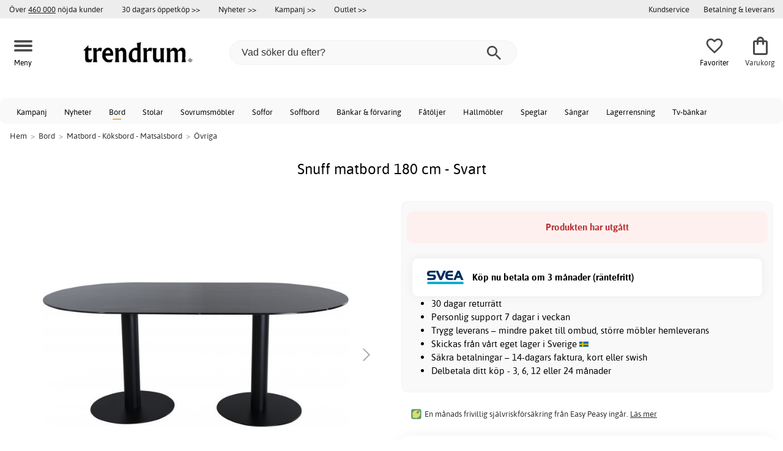

--- FILE ---
content_type: text/html; charset=iso-8859-1
request_url: https://www.trendrum.se/snuff-matbord-180-cm-svart
body_size: 22760
content:
<!DOCTYPE html>
<html xmlns="http://www.w3.org/1999/xhtml"
xmlns:og="http://opengraphprotocol.org/schema/"
xmlns:fb="http://www.facebook.com/2008/fbml" dir="ltr" lang="sv">
<head>



<meta http-equiv="Content-Type" content="text/html; charset=iso-8859-1" />
<title>Snuff matbord 180 cm - Svart - 6790 kr - Övriga matbord - Trendrum.se</title>
<meta name="viewport" content="width=device-width, initial-scale=1"/><meta name="description" content="Köp Snuff matbord 180 cm - Svart - 6790 kr! Matbord av MDF och metall.Specifikationer:Material: MDF/metallFärg: SvartMått:Bredd: 100 cmHöjd: 74 cmLängd: 180 cmTjocklek bordsskiva: 0,8 cm Låga priser & stort sortiment. Endast kvalitetsprodukter - Trendrum.se" />
<meta http-equiv="imagetoolbar" content="no" />
<meta name="author" content="Trendrum.se" />
<meta name="generator" content="" />
<link rel="apple-touch-icon" sizes="57x57" href="/favicon/trendrum.se/apple-touch-icon-57x57.png">
<link rel="apple-touch-icon" sizes="60x60" href="/favicon/trendrum.se/apple-touch-icon-60x60.png">
<link rel="apple-touch-icon" sizes="72x72" href="/favicon/trendrum.se/apple-touch-icon-72x72.png">
<link rel="apple-touch-icon" sizes="76x76" href="/favicon/trendrum.se/apple-touch-icon-76x76.png">
<link rel="apple-touch-icon" sizes="114x114" href="/favicon/trendrum.se/apple-touch-icon-114x114.png">
<link rel="apple-touch-icon" sizes="120x120" href="/favicon/trendrum.se/apple-touch-icon-120x120.png">
<link rel="apple-touch-icon" sizes="144x144" href="/favicon/trendrum.se/apple-touch-icon-144x144.png">
<link rel="apple-touch-icon" sizes="152x152" href="/favicon/trendrum.se/apple-touch-icon-152x152.png">
<link rel="apple-touch-icon" sizes="180x180" href="/favicon/trendrum.se/apple-touch-icon-180x180.png">
<link rel="icon" type="image/png" href="/favicon/trendrum.se/favicon-32x32.png" sizes="32x32">
<link rel="icon" type="image/png" href="/favicon/trendrum.se/android-chrome-192x192.png" sizes="192x192">
<link rel="icon" type="image/png" href="/favicon/trendrum.se/favicon-96x96.png" sizes="96x96">
<link rel="icon" type="image/png" href="/favicon/trendrum.se/favicon-16x16.png" sizes="16x16">
<meta name="msapplication-TileColor" content="#ffffff">
<meta name="msapplication-TileImage" content="/favicon/trendrum.se/mstile-144x144.png">
<meta name="theme-color" content="#E2DED5"><link rel="stylesheet" type="text/css" href="/includes/templates/template_ai/css/fontface.css" /><link rel="preload" href="/includes/templates/template_ai/fonts/Asap/asap-regular-webfont.woff2" as="font" type="font/woff2" crossorigin>
<link rel="preload" href="/includes/templates/template_ai/fonts/Asap/asap-bold-webfont.woff2" as="font" type="font/woff2" crossorigin>
<link rel="preload" href="/includes/templates/template_ai/fonts/Asap/asap-bolditalic-webfont.woff2" as="font" type="font/woff2" crossorigin>
<link rel="preload" href="/includes/templates/template_ai/fonts/Asap/asap-italic-webfont.woff2" as="font" type="font/woff2" crossorigin>
<link rel="stylesheet" type="text/css" href="//www.trendrum.se/min/?g=cb216b3304411149e5e705783f986a2b7997b033.css&amp;1764941907" />


<meta property="og:title" content="Snuff matbord 180 cm - Svart - 6790 kr - Övriga matbord - Trendrum.se"/>
<meta property="og:description" content="Köp Snuff matbord 180 cm - Svart - 6790 kr! Matbord av MDF och metall.Specifikationer:Material: MDF/metallFärg: SvartMått:Bredd: 100 cmHöjd: 74 cmLängd: 180 cmTjocklek bordsskiva: 0,8 cm Låga priser & stort sortiment. Endast kvalitetsprodukter - Trendrum.se"/>
<meta property="og:type" content="product"/>
<meta property="og:image" content="http://www.trendrum.se/images/suppliers/m91/15590-588-1.jpg"/>
<meta property="og:site_name" content="Trendrum.se"/>
<link rel="canonical" href="https://www.trendrum.se/snuff-matbord-180-cm-svart"/>
<meta property="fb:admins" content="1670052657" /><meta property="fb:app_id" content="212866645413970" /><script>
	dl = { 
		site_id: "1",
		currency: "SEK",
		page_type: "product_info",
		page_type_key: "products_id",
		page_type_id: "84524",
		product_recommendations: "",
		tid: "",
		products_name: "",
		products_price_ex : 0,
		products_price_inc : 0,
		base_products_price_inc : 0,
		products_image : "https://cdn2.trendrum.se/",
		products_url : "https://www.trendrum.se/snuff-matbord-180-cm-svart",
		products_model : "",
		products_category_1: "Bord",
		products_category_2: "Matbord - Köksbord - Matsalsbord",
		products_category_3: "Övriga",
		products_categories : ["Bord","Matbord - Köksbord - Matsalsbord","Övriga"] 
	}
</script><!--ANALYTICS_HTML--><script>uhistory = {};</script><script>dl.trck = true;</script><!-- Global site tag (gtag.js) - Google Ads: 1014065730 -->
        <script async src="https://www.googletagmanager.com/gtag/js?id=AW-1014065730"></script>
        <script>
            window.dataLayer = window.dataLayer || [];
            function gtag(){dataLayer.push(arguments);}
            gtag('js', new Date());
            
                        gtag("consent", "default", {
    "ad_storage": "denied",
    "analytics_storage": "denied",
    "ad_user_data": "denied",
    "ad_personalization": "denied"
});
                        
            
                gtag('config', 'AW-1014065730',{
                allow_enhanced_conversions: 'true',
                cookie_domain: '.www.trendrum.se'});
                
            
                    gtag('config', 'UA-39988497-1',{
                anonymize_ip: 'true',
                site_speed_sample_rate: 100,
                cookie_domain: '.www.trendrum.se',
                cookie_prefix: 'UA'});
                    
            
            gtag('config', 'G-23WNZT0QW6',{
                link_attribution: 'true',
                anonymize_ip: 'true',
                site_speed_sample_rate: 100,
                cookie_domain: '.www.trendrum.se',
                cookie_prefix: 'GA4'});
            
            
        gtag('event', 'page_view',
            {'send_to': 'AW-1014065730', 'ecomm_prodid': '84524','ecomm_pagetype':'product','ecomm_rec_prodid': dl.product_recommendations,'ecomm_pvalue': 6790,'ecomm_totalvalue': 6790,'count_visited_products': '','count_visited_prod_or_cat': '0','allow_rm': 'pending'}
        );
        
                        gtag('event', 'view_item', {
                send_to: "UA-39988497-1",
                currency: dl.currency,
                value: dl.products_price_ex,
                items: [ {
                id: "84524",
                name: dl.products_name,
                price: dl.products_price_ex,
                currency: dl.currency,
                quantity: 1,
                category: "Bord/Matbord - Köksbord - Matsalsbord"}
                ]});
            
            var gtag_active = true;
                gtag('event', 'view_item', {
                send_to: "G-23WNZT0QW6",
                currency: dl.currency,
                value: dl.products_price_ex,
                items: [ {
                index: 0,
                item_id: "84524",
                item_name: dl.products_name,
                price: dl.products_price_ex,
                currency: dl.currency,
                quantity: 1,
                item_category: "Matbord - Köksbord - Matsalsbord",
                item_category2: "Bord"}
                ]});
            
        </script>
    </head>


<body class="winter" id="productinfoBody">
<!--GTM_BODY--><div id="pad_top"><div class="customer_info_row"><div class="center_menu"><div class="top_bar_arg_holder"><div class="arg secondary desktop">Över <span style="text-decoration:underline;">460 000</span> nöjda kunder</div></div><div class="top_bar_links_holder"><div class="arg top_bar_link new divhref" href="/kopvillkor#return_policy">30 dagars öppetköp >></div><div class="arg top_bar_link new divhref" href="/?aggregation=all&filter=-new&sort_order=1">Nyheter >></div><div class="arg top_bar_link sale divhref" href="/?aggregation=all&filter=-special">Kampanj >></div><div class="arg top_bar_link outlet divhref" href="/?aggregation=all&filter=-outlet">Outlet >></div></div><div class="top_bar_drop_holder"><div id="dropMenuWrapper">
       <div id="dropMenu">
          <ul class="level1"><li><a href="/contact_us"><div class="mobile_contact_text">Kundservice</div><div class="mobile_contact_button"></div></a></li><li><a href="/betalning-leverans"><div>Betalning & leverans</div></a></li>     
          </ul>
  </div>
   
</div></div></div></div><div id="float_menu"><div class="center_menu"><div class="logo_top_row"><div class="top_button_holder top_menu_button_holder"><div class="top_menu_button top_button"><span class="top_icon_holder svg_menu_button"><svg viewBox="0 0 199.39 124.52" fill="#494949" width="30" height="30" ><g><g><path d="M12.51,74.76c1.55,0,3.09,0,4.64,0c4.24,0,8.48,0,12.72,0c6.24,0,12.48,0,18.72,0c7.65,0,15.3,0,22.96,0 c8.34,0,16.68,0,25.03,0c8.42,0,16.84,0,25.26,0c7.89,0,15.78,0,23.67,0c6.64,0,13.27,0,19.91,0c4.8,0,9.59,0,14.39,0 c2.26,0,4.52,0.02,6.78,0c0.1,0,0.2,0,0.29,0c3.21,0,6.57-1.39,8.84-3.66c2.17-2.17,3.8-5.73,3.66-8.84 c-0.14-3.23-1.21-6.59-3.66-8.84c-2.45-2.25-5.45-3.66-8.84-3.66c-1.55,0-3.09,0-4.64,0c-4.24,0-8.48,0-12.72,0 c-6.24,0-12.48,0-18.72,0c-7.65,0-15.3,0-22.96,0c-8.34,0-16.68,0-25.03,0c-8.42,0-16.84,0-25.26,0c-7.89,0-15.78,0-23.67,0 c-6.64,0-13.27,0-19.91,0c-4.8,0-9.59,0-14.39,0c-2.26,0-4.52-0.02-6.78,0c-0.1,0-0.2,0-0.29,0c-3.21,0-6.57,1.39-8.84,3.66 c-2.17,2.17-3.8,5.73-3.66,8.84c0.14,3.23,1.21,6.59,3.66,8.84C6.12,73.35,9.12,74.76,12.51,74.76L12.51,74.76z"></path></g></g><g><g><path d="M12.51,124.51c1.55,0,3.09,0,4.64,0c4.24,0,8.48,0,12.72,0c6.24,0,12.48,0,18.72,0c7.65,0,15.3,0,22.96,0 c8.34,0,16.68,0,25.03,0c8.42,0,16.84,0,25.26,0c7.89,0,15.78,0,23.67,0c6.64,0,13.27,0,19.91,0c4.8,0,9.59,0,14.39,0 c2.26,0,4.52,0.02,6.78,0c0.1,0,0.2,0,0.29,0c3.21,0,6.57-1.39,8.84-3.66c2.17-2.17,3.8-5.73,3.66-8.84 c-0.14-3.23-1.21-6.59-3.66-8.84c-2.45-2.25-5.45-3.66-8.84-3.66c-1.55,0-3.09,0-4.64,0c-4.24,0-8.48,0-12.72,0 c-6.24,0-12.48,0-18.72,0c-7.65,0-15.3,0-22.96,0c-8.34,0-16.68,0-25.03,0c-8.42,0-16.84,0-25.26,0c-7.89,0-15.78,0-23.67,0 c-6.64,0-13.27,0-19.91,0c-4.8,0-9.59,0-14.39,0c-2.26,0-4.52-0.02-6.78,0c-0.1,0-0.2,0-0.29,0c-3.21,0-6.57,1.39-8.84,3.66 c-2.17,2.17-3.8,5.73-3.66,8.84c0.14,3.23,1.21,6.59,3.66,8.84C6.12,123.1,9.12,124.51,12.51,124.51L12.51,124.51z"></path></g></g><g><g><path d="M12.51,25.01c1.55,0,3.09,0,4.64,0c4.24,0,8.48,0,12.72,0c6.24,0,12.48,0,18.72,0c7.65,0,15.3,0,22.96,0 c8.34,0,16.68,0,25.03,0c8.42,0,16.84,0,25.26,0c7.89,0,15.78,0,23.67,0c6.64,0,13.27,0,19.91,0c4.8,0,9.59,0,14.39,0 c2.26,0,4.52,0.02,6.78,0c0.1,0,0.2,0,0.29,0c3.21,0,6.57-1.39,8.84-3.66c2.17-2.17,3.8-5.73,3.66-8.84 c-0.14-3.23-1.21-6.59-3.66-8.84c-2.45-2.25-5.45-3.66-8.84-3.66c-1.55,0-3.09,0-4.64,0c-4.24,0-8.48,0-12.72,0 c-6.24,0-12.48,0-18.72,0c-7.65,0-15.3,0-22.96,0c-8.34,0-16.68,0-25.03,0c-8.42,0-16.84,0-25.26,0c-7.89,0-15.78,0-23.67,0 c-6.64,0-13.27,0-19.91,0c-4.8,0-9.59,0-14.39,0c-2.26,0-4.52-0.02-6.78,0c-0.1,0-0.2,0-0.29,0c-3.21,0-6.57,1.39-8.84,3.66 C1.5,5.84-0.13,9.4,0.01,12.51c0.14,3.23,1.21,6.59,3.66,8.84C6.12,23.59,9.12,25.01,12.51,25.01L12.51,25.01z"></path></g></g></svg></span><span class="text">Meny</span></div></div><div class="top_button_holder top_search_button_holder"><span class="top_button"><span class="top_icon_holder svg_search_button"><svg viewBox="0 0 32 32" version="1.1" fill="#494949" width="30" height="30" ><g stroke-width="1" stroke="none" fill-rule="evenodd" fill="#494949" ><g fill-rule="nonzero"><g><g><path d="M22.7927273,20.1149091 L21.3338182,20.1149091 L20.7869091,19.6567273 C22.5178182,17.5549091 23.6130909,14.9032727 23.6130909,11.8850909 C23.6130909,5.30327273 18.3243636,0 11.7614545,0 C5.28872727,0 0,5.30327273 0,11.8850909 C0,18.4683636 5.28727273,23.7716364 11.8516364,23.7716364 C14.7694545,23.7716364 17.504,22.6734545 19.6014545,20.9367273 L20.1483636,21.3949091 L20.1483636,22.8567273 L29.2654545,32 L32,29.2567273 L22.7927273,20.1149091 Z M11.8516364,20.1149091 C7.29309091,20.1149091 3.648,16.4567273 3.648,11.8850909 C3.648,7.31490909 7.29309091,3.65672727 11.8516364,3.65672727 C16.4101818,3.65672727 20.0581818,7.31636364 20.0581818,11.8850909 C20.0581818,16.4567273 16.4116364,20.1149091 11.8545455,20.1149091 L11.8516364,20.1149091 Z"></path></g></g></g></g></svg></span><span class="text">Sök</span></span></div><div class="top_button_holder top_filter_button_holder"><span class="top_button"><span class="top_filter_icon svg_filter_button">
										<svg viewBox="0 0 48 48" xmlns="http://www.w3.org/2000/svg" fill="#494949" width="30" height="30" ><g stroke-width="0"></g><g stroke-linecap="round" stroke-linejoin="round"></g><g> <title>filter-horizontal</title> <g id="Layer_2" data-name="Layer 2"> <g id="invisible_box" data-name="invisible box"> <rect width="48" height="48" fill="none"></rect> </g> <g id="icons_Q2" data-name="icons Q2"> <path d="M41.8,8H21.7A6.2,6.2,0,0,0,16,4a6,6,0,0,0-5.6,4H6.2A2.1,2.1,0,0,0,4,10a2.1,2.1,0,0,0,2.2,2h4.2A6,6,0,0,0,16,16a6.2,6.2,0,0,0,5.7-4H41.8A2.1,2.1,0,0,0,44,10,2.1,2.1,0,0,0,41.8,8ZM16,12a2,2,0,1,1,2-2A2,2,0,0,1,16,12Z"></path> <path d="M41.8,22H37.7A6.2,6.2,0,0,0,32,18a6,6,0,0,0-5.6,4H6.2a2,2,0,1,0,0,4H26.4A6,6,0,0,0,32,30a6.2,6.2,0,0,0,5.7-4h4.1a2,2,0,1,0,0-4ZM32,26a2,2,0,1,1,2-2A2,2,0,0,1,32,26Z"></path> <path d="M41.8,36H24.7A6.2,6.2,0,0,0,19,32a6,6,0,0,0-5.6,4H6.2a2,2,0,1,0,0,4h7.2A6,6,0,0,0,19,44a6.2,6.2,0,0,0,5.7-4H41.8a2,2,0,1,0,0-4ZM19,40a2,2,0,1,1,2-2A2,2,0,0,1,19,40Z"></path> </g> </g> </g></svg>

										</span><span class="text">Filter</span></span></div><a href="/" class="mobile_logo_container"><div class="mobile_logo"><img src="/images/logo/logo_trendrum_250w.png" alt="Trendrum.se"></div></a><a href="/" class="desktop_logo_container"><div class="desktop_logo"><img src="/images/logo/logo_trendrum_250w.png" alt="Trendrum.se"></div></a><div class="search_holder"><div class="search_container"><div id="SearchBar" class="search_bar"><form name="quick_find_header" action="https://www.trendrum.se/index.php?main_page=advanced_search_result" method="get" id="ajaxSearchForm"><input type="hidden" name="main_page" value="advanced_search_result" /><span id="product_records" number="10"></span><input type="text" name="keyword" class="searchboxinput" target=".suggestions" autocomplete="off" size="6" placeholder="Vad söker du efter?" aria-label="Vad söker du efter?" /><div class="search_button_holder"><button class="search_button" type="submit"><span class="search_button_icon"><svg viewBox="0 0 32 32" version="1.1"  fill="#494949" width="23" height="23" ><g stroke-width="1" stroke="none" fill-rule="evenodd" fill="#494949" ><g fill-rule="nonzero"><g><g><path d="M22.7927273,20.1149091 L21.3338182,20.1149091 L20.7869091,19.6567273 C22.5178182,17.5549091 23.6130909,14.9032727 23.6130909,11.8850909 C23.6130909,5.30327273 18.3243636,0 11.7614545,0 C5.28872727,0 0,5.30327273 0,11.8850909 C0,18.4683636 5.28727273,23.7716364 11.8516364,23.7716364 C14.7694545,23.7716364 17.504,22.6734545 19.6014545,20.9367273 L20.1483636,21.3949091 L20.1483636,22.8567273 L29.2654545,32 L32,29.2567273 L22.7927273,20.1149091 Z M11.8516364,20.1149091 C7.29309091,20.1149091 3.648,16.4567273 3.648,11.8850909 C3.648,7.31490909 7.29309091,3.65672727 11.8516364,3.65672727 C16.4101818,3.65672727 20.0581818,7.31636364 20.0581818,11.8850909 C20.0581818,16.4567273 16.4116364,20.1149091 11.8545455,20.1149091 L11.8516364,20.1149091 Z"></path></g></g></g></g></svg></span></button><button class="close_search_button ajaxSearchClose" type="submit"><span class="svg_close_search_button_icon">
								    	<svg viewBox="0 0 20 20" version="1.1"><g stroke-width="1" stroke="none" fill-rule="evenodd" fill="none"><g fill-rule="nonzero" fill="#333"><polygon points="20 2 18 0 10 8 2 0 0 2 8 10 0 18 2 20 10 12 18 20 20 18 12 10"></polygon></g></g></svg>
								    </span></button></div></form></div><div class="suggestions"></div></div></div><div class="top_button_holder top_fav_button_holder divhref" href="/list" >
											<div class=" top_button top_button" ><span class="top_icon_holder svg_fav_button"><svg xmlns="http://www.w3.org/2000/svg" fill="#494949" focusable="false" aria-hidden="true" width="32" height="32" viewBox="0 0 24 24"><path d="M16.5 3c-1.74 0-3.41.81-4.5 2.09C10.91 3.81 9.24 3 7.5 3 4.42 3 2 5.42 2 8.5c0 3.78 3.4 6.86 8.55 11.54L12 21.35l1.45-1.32C18.6 15.36 22 12.28 22 8.5 22 5.42 19.58 3 16.5 3m-4.4 15.55-.1.1-.1-.1C7.14 14.24 4 11.39 4 8.5 4 6.5 5.5 5 7.5 5c1.54 0 3.04.99 3.57 2.36h1.87C13.46 5.99 14.96 5 16.5 5c2 0 3.5 1.5 3.5 3.5 0 2.89-3.14 5.74-7.9 10.05"/></svg><span class="fav_count_badge"></span></span><span class="text">Favoriter</span></div>

											</div><div class="top_button_holder divhref" id="top_cart_container"   href="/index.php?main_page=checkout">
													<a class="shopping_bag top_button to_checkout"  href="/index.php?main_page=checkout">
														<span class="top_icon_holder go_to_checkout svg_cart_icon"><svg xmlns="http://www.w3.org/2000/svg" fill="#494949" focusable="false" aria-hidden="true" width="36" height="36" viewBox="0 0 24 24"><path d="M18 6h-2c0-2.21-1.79-4-4-4S8 3.79 8 6H6c-1.1 0-2 .9-2 2v12c0 1.1.9 2 2 2h12c1.1 0 2-.9 2-2V8c0-1.1-.9-2-2-2m-6-2c1.1 0 2 .9 2 2h-4c0-1.1.9-2 2-2m6 16H6V8h2v2c0 .55.45 1 1 1s1-.45 1-1V8h4v2c0 .55.45 1 1 1s1-.45 1-1V8h2z"/></svg><span class="cart_count_on_button"></span></span><span class="text">Varukorg</span>
													</a>
												</div></div></div></div>
		</div><div class="search_holder_row"><input class="search_holder_row_input" size="6" placeholder="Vad söker du efter?" aria-label="Vad söker du efter?"/><div class="search_button_holder"><button class="search_button" type="submit"><span class="search_button_icon"><svg viewBox="0 0 32 32" version="1.1"  fill="#494949" width="23" height="23" ><g stroke-width="1" stroke="none" fill-rule="evenodd" fill="#494949" ><g fill-rule="nonzero"><g><g><path d="M22.7927273,20.1149091 L21.3338182,20.1149091 L20.7869091,19.6567273 C22.5178182,17.5549091 23.6130909,14.9032727 23.6130909,11.8850909 C23.6130909,5.30327273 18.3243636,0 11.7614545,0 C5.28872727,0 0,5.30327273 0,11.8850909 C0,18.4683636 5.28727273,23.7716364 11.8516364,23.7716364 C14.7694545,23.7716364 17.504,22.6734545 19.6014545,20.9367273 L20.1483636,21.3949091 L20.1483636,22.8567273 L29.2654545,32 L32,29.2567273 L22.7927273,20.1149091 Z M11.8516364,20.1149091 C7.29309091,20.1149091 3.648,16.4567273 3.648,11.8850909 C3.648,7.31490909 7.29309091,3.65672727 11.8516364,3.65672727 C16.4101818,3.65672727 20.0581818,7.31636364 20.0581818,11.8850909 C20.0581818,16.4567273 16.4116364,20.1149091 11.8545455,20.1149091 L11.8516364,20.1149091 Z"></path></g></g></g></g></svg></span></button><button class="close_search_button ajaxSearchClose" type="submit"><span class="svg_close_search_button_icon">
								    	<svg viewBox="0 0 20 20" version="1.1"><g stroke-width="1" stroke="none" fill-rule="evenodd" fill="none"><g fill-rule="nonzero" fill="#333"><polygon points="20 2 18 0 10 8 2 0 0 2 8 10 0 18 2 20 10 12 18 20 20 18 12 10"></polygon></g></g></svg>
								    </span></button></div></div>
<!--bof-header logo and navigation display-->
 
<div id="leftshaddow"><div id="mainWrapper" site_id="1" category_id="2130" products_id="84524" >
				<div class="top_menu"> 
					<div class="navbar"><div class="cat_menu"><ul class="nav"><li class="">
									<div class="pop_up_cat_wrapper">
										<a href="/?aggregation=all&filter=-special" a_cat="specials" p_cat="0" class="menulink top">Kampanj</a>
										</div>
										</li><li class="">
									<div class="pop_up_cat_wrapper">
										<a href="/?aggregation=all&filter=-new&sort_order=1" a_cat="news" p_cat="0" class="menulink top">Nyheter</a>
										</div>
										</li><li class="">
							<div class="pop_up_cat_wrapper">
								<a href="/bord" a_cat="1857" p_cat="0" class="menulink top">Bord</a>
								</div>
								</li><li class="">
							<div class="pop_up_cat_wrapper">
								<a href="/stolar" a_cat="1858" p_cat="0" class="menulink top">Stolar</a>
								</div>
								</li><li class="">
							<div class="pop_up_cat_wrapper">
								<a href="/sovrumsmobler" a_cat="1873" p_cat="0" class="menulink top">Sovrumsmöbler</a>
								</div>
								</li><li class="">
							<div class="pop_up_cat_wrapper">
								<a href="/soffor" a_cat="1846" p_cat="0" class="menulink top">Soffor</a>
								</div>
								</li><li class="">
							<div class="pop_up_cat_wrapper">
								<a href="/soffbord" a_cat="1847" p_cat="1857" class="menulink top">Soffbord</a>
								</div>
								</li><li class="">
							<div class="pop_up_cat_wrapper">
								<a href="/bankar-och-forvaring" a_cat="1887" p_cat="0" class="menulink top">Bänkar & förvaring</a>
								</div>
								</li><li class="">
							<div class="pop_up_cat_wrapper">
								<a href="/fatoljer" a_cat="1845" p_cat="0" class="menulink top">Fåtöljer</a>
								</div>
								</li><li class="">
							<div class="pop_up_cat_wrapper">
								<a href="/hallmobler" a_cat="1883" p_cat="0" class="menulink top">Hallmöbler</a>
								</div>
								</li><li class="">
							<div class="pop_up_cat_wrapper">
								<a href="/speglar" a_cat="1884" p_cat="1883" class="menulink top">Speglar</a>
								</div>
								</li><li class="">
							<div class="pop_up_cat_wrapper">
								<a href="/s%C3%A4ngar" a_cat="1885" p_cat="1873" class="menulink top">Sängar</a>
								</div>
								</li><li class="">
							<div class="pop_up_cat_wrapper">
								<a href="/lagerrensning" a_cat="2333" p_cat="0" class="menulink top">Lagerrensning</a>
								</div>
								</li><li class="">
							<div class="pop_up_cat_wrapper">
								<a href="/tv-b%C3%A4nkar" a_cat="1889" p_cat="1887" class="menulink top">Tv-bänkar</a>
								</div>
								</li><li class="">
							<div class="pop_up_cat_wrapper">
								<a href="/howardsoffor" a_cat="1859" p_cat="1846" class="menulink top">Howardsoffor</a>
								</div>
								</li><li class="">
							<div class="pop_up_cat_wrapper">
								<a href="/utemobler" a_cat="1920" p_cat="0" class="menulink top">Utemöbler</a>
								</div>
								</li><li class="">
							<div class="pop_up_cat_wrapper">
								<a href="/matgrupper" a_cat="1950" p_cat="0" class="menulink top">Matgrupper</a>
								</div>
								</li><li class="">
							<div class="pop_up_cat_wrapper">
								<a href="/teakmobler" a_cat="2326" p_cat="1920" class="menulink top">Teakmöbler</a>
								</div>
								</li></ul><a href="#" class="mobile_menu_button"></a></div></div>				 </div> 
				 											<div class="crumbholder"><div id="navBreadCrumb"><span class="home count4" type="home">  <a href="/">Hem</a><span class="bcsep">&gt;</span></span><span class="index count4" type="index"><span><a href="/bord"><span>Bord</span></a></span><span class="bcsep">&gt;</span></span><span class="index count4" type="index"><span><a href="/matbord"><span>Matbord - Köksbord - Matsalsbord</span></a></span><span class="bcsep">&gt;</span></span><span class="index count4" type="index"><span><a href="/ovriga-matbord"><span>Övriga</span></a></span></span></div></div>
					
  <div width="999" border="0" cellspacing="0" cellpadding="0" id="contentMainWrapper" summary="content">
<div class="top_level_menu" style="display:none;"><div id="left_menu_categories" style="display:"><ul class="jqNavigation"><li class=" normal  nonexp top">
																					<a href="/?aggregation=all&filter=-special" a_cat="specials" class="menulink"><span class="name">Kampanj</span></a></li><li class=" normal  nonexp top">
																					<a href="/?aggregation=all&filter=-new&sort_order=1" a_cat="news" class="menulink"><span class="name">Nyheter</span></a></li><li class=" normal  exp top">
																					<a href="/bord" a_cat="1857" class="menulink"><span class="name">Bord</span></a><span id="cat_1857" class="toggle expandable"></span></li><li class=" normal  exp top">
																					<a href="/stolar" a_cat="1858" class="menulink"><span class="name">Stolar</span></a><span id="cat_1858" class="toggle expandable"></span></li><li class=" normal  nonexp top">
																					<a href="/i-lager-for-snabb-leverans" a_cat="2376" class="menulink"><span class="name">I lager för snabb leverans</span></a></li><li class=" normal  exp top">
																					<a href="/sovrumsmobler" a_cat="1873" class="menulink"><span class="name">Sovrumsmöbler</span></a><span id="cat_1873" class="toggle expandable"></span></li><li class=" normal  exp top">
																					<a href="/soffor" a_cat="1846" class="menulink"><span class="name">Soffor</span></a><span id="cat_1846" class="toggle expandable"></span></li><li class=" normal  exp top">
																					<a href="/bankar-och-forvaring" a_cat="1887" class="menulink"><span class="name">Hyllor & Förvaring</span></a><span id="cat_1887" class="toggle expandable"></span></li><li class=" normal  exp top">
																					<a href="/inredning-dekor" a_cat="1947" class="menulink"><span class="name">Inredning & dekoration</span></a><span id="cat_1947" class="toggle expandable"></span></li><li class=" normal  exp top">
																					<a href="/fatoljer" a_cat="1845" class="menulink"><span class="name">Fåtöljer</span></a><span id="cat_1845" class="toggle expandable"></span></li><li class=" normal  exp top">
																					<a href="/hallmobler" a_cat="1883" class="menulink"><span class="name">Hallmöbler</span></a><span id="cat_1883" class="toggle expandable"></span></li><li class=" normal  exp top">
																					<a href="/mattor" a_cat="1955" class="menulink"><span class="name">Mattor</span></a><span id="cat_1955" class="toggle expandable"></span></li><li class=" normal  exp top">
																					<a href="/hotell-restaurangmobler" a_cat="2153" class="menulink"><span class="name">Hotell & restaurangmöbler</span></a><span id="cat_2153" class="toggle expandable"></span></li><li class=" normal  nonexp top">
																					<a href="/lagerrensning" a_cat="2333" class="menulink"><span class="name">Lagerrensning</span></a></li><li class=" normal  exp top">
																					<a href="/utemobler" a_cat="1920" class="menulink"><span class="name">Utemöbler</span></a><span id="cat_1920" class="toggle expandable"></span></li><li class=" normal  exp top">
																					<a href="/lampor-belysning" a_cat="1949" class="menulink"><span class="name">Lampor & belysning</span></a><span id="cat_1949" class="toggle expandable"></span></li><li class=" normal  exp top">
																					<a href="/kontorsmobler" a_cat="1977" class="menulink"><span class="name">Kontorsmöbler</span></a><span id="cat_1977" class="toggle expandable"></span></li><li class=" normal  exp top">
																					<a href="/barnmobler" a_cat="1980" class="menulink"><span class="name">Barnmöbler</span></a><span id="cat_1980" class="toggle expandable"></span></li><li class=" normal  exp top">
																					<a href="/kok" a_cat="2354" class="menulink"><span class="name">Kök</span></a><span id="cat_2354" class="toggle expandable"></span></li><li class=" normal  nonexp top">
																					<a href="/matgrupper" a_cat="1950" class="menulink"><span class="name">Matgrupper</span></a></li><li class=" normal  exp top">
																					<a href="/textilier-c-2331" a_cat="2331" class="menulink"><span class="name">Textilier</span></a><span id="cat_2331" class="toggle expandable"></span></li><hr class="separator s"><li class=" tag  exp top">
																					<a href="/rum" a_cat="2247" class="menulink"><span class="name">Handla efter rum</span></a><span id="cat_2247" class="toggle expandable"></span></li><hr class="separator"/>  <li><div id="outlet_category_css" class="menulink divhref" href="/?aggregation=all&filter=-outlet">Outlet</div></li>
  <li><div id="all_category_css" class="menulink divhref" href="/?aggregation=all">Alla produkter</div></li>
  <li><a id="brands_css" class="menulink divhref" href="/brands">Varumärken</a></li>
</ul></div>
</div><div class="categories_menu" ><div id="left_menu_categories" style="display:"><ul class="jqNavigation"><li class="on normal  exp top">
																					<a href="/bord" a_cat="1857" class="menulink on"><span class="name">Bord</span></a><span id="cat_1857" class="toggle expandable active"></span>
<ul id="cat_holder_1857">
<li class="on normal  exp">
																					<a href="/matbord" a_cat="1886" class="menulink on"><span class="name">Matbord</span></a><span id="cat_1886" class="toggle expandable active"></span>
<ul id="cat_holder_1886">
<li class=" normal  nonexp">
																					<a href="/runda-ovala-matbord" a_cat="1993" class="menulink"><span class="name">Runda & ovala matbord</span></a></li><li class=" normal  nonexp">
																					<a href="/bord-med-fallklaff" a_cat="1995" class="menulink"><span class="name">Klaffbord</span></a></li><li class=" normal  nonexp">
																					<a href="/x-ben-matbord" a_cat="2015" class="menulink"><span class="name">Kryssbensbord</span></a></li><li class=" normal  nonexp">
																					<a href="/marmormatbord" a_cat="2255" class="menulink"><span class="name">Marmormatbord</span></a></li><li class=" normal  nonexp">
																					<a href="/bord-med-glasskiva" a_cat="1996" class="menulink"><span class="name">Med glasskiva</span></a></li><li class=" normal  nonexp">
																					<a href="/180-cm-matbord" a_cat="1991" class="menulink"><span class="name">180 cm långa</span></a></li><li class="on normal  nonexp">
																					<a href="/ovriga-matbord" a_cat="2130" class="menulink on currentcat"><span class="name">Övriga</span></a></li>        </ul>
</li><li class=" normal  exp">
																					<a href="/soffbord" a_cat="1847" class="menulink"><span class="name">Soffbord</span></a><span id="cat_1847" class="toggle expandable"></span></li><li class=" normal  nonexp">
																					<a href="/sangbord" a_cat="1902" class="menulink"><span class="name">Sängbord</span></a></li><li class=" normal  nonexp">
																					<a href="/underreden-till-bord" a_cat="2344" class="menulink"><span class="name">Underreden till bord</span></a></li><li class=" normal  nonexp">
																					<a href="/serveringsvagnar-bord" a_cat="1900" class="menulink"><span class="name">Serveringsvagnar</span></a></li><li class=" normal  nonexp">
																					<a href="/satsbord" a_cat="1945" class="menulink"><span class="name">Satsbord</span></a></li><li class=" normal  exp">
																					<a href="/marmorbord" a_cat="2055" class="menulink"><span class="name">Marmorbord</span></a><span id="cat_2055" class="toggle expandable"></span></li><li class=" normal  nonexp">
																					<a href="/konsolbord" a_cat="1909" class="menulink"><span class="name">Konsolbord</span></a></li><li class=" normal  nonexp">
																					<a href="/lampbord" a_cat="1953" class="menulink"><span class="name">Sidobord & lampbord</span></a></li><li class=" normal  nonexp">
																					<a href="/avlastningsbord" a_cat="1893" class="menulink"><span class="name">Avlastningsbord</span></a></li><li class=" normal  exp">
																					<a href="/skrivbord" a_cat="1946" class="menulink"><span class="name">Skrivbord</span></a><span id="cat_1946" class="toggle expandable"></span></li><li class=" normal  nonexp">
																					<a href="/toppskivor-till-bord" a_cat="2332" class="menulink"><span class="name">Toppskivor till bord</span></a></li><li class=" normal  nonexp">
																					<a href="/tillbehor-till-matbord" a_cat="1915" class="menulink"><span class="name">Förlängningsskivor & klaffar</span></a></li><li class=" normal  nonexp">
																					<a href="/barbord-cafebord" a_cat="1899" class="menulink"><span class="name">Barbord</span></a></li><li class=" normal  nonexp">
																					<a href="/brickbord" a_cat="2063" class="menulink"><span class="name">Brickbord</span></a></li><li class=" normal  nonexp">
																					<a href="/sminkbord" a_cat="2035" class="menulink"><span class="name">Sminkbord</span></a></li><li class=" normal  exp">
																					<a href="/utebord" a_cat="1930" class="menulink"><span class="name">Utebord</span></a><span id="cat_1930" class="toggle expandable"></span></li>    </ul>
</li></ul></div>
</div><div id="navColumnMain" style="width:100%">










<div class="centerColumn" id="productGeneral">









<div class="informationback">

<div class="informationbox">




    <div class="prod_holder_half" style="float:right;">
        <div class="infodisplay_headerbox">

		<h1>Snuff matbord 180 cm - Svart</h1>
			<div class="infodisplaybox_modelnr"><div class="itemmodel">Art: <span>84524</span> | PG: M91</div></div>		

        </div>
        
        
		 
		    <!-- bof: dgReviews-->

<!-- eof: also_purchased -->
            <!--eof Product date added/available -->			







        

    </div>

    
  <div class="prod_holder_half infodisplay_left">

        
		
		<!--bof Main Product Image -->
		
		<div class="infodisplay_mainimage centeredContent">
			<div class="p_wrap" id="productMainImage">
				<center><div class="p_images_holder additional_images"><div class="pimg_nav">
													<button class="pimg prev"></button>
													<div class="product_slideshow_holder">
												
														<div id="prod_slideshow" class="slides"><div class="prod_slide" id="slide-1">
									<span class="main_imgholder modal_image" group="imagegroup" title="Snuff matbord 180 cm - Svart" href="images/suppliers/m91/15590-588-1.jpg">
										
									<img src="https://cdn2.trendrum.se/img/02/e1/a4/c5/600x600/02e1a4c59024df2139f3218fc8118c59ff.jpg" alt="Snuff matbord 180 cm - Svart" title="Snuff matbord 180 cm - Svart" width="600" height="600" fetchpriority="high"  srcset="https://cdn2.trendrum.se/img/02/e1/a4/c5/600x600/02e1a4c59024df2139f3218fc8118c59ff.jpg 600w, https://cdn3.trendrum.se/img/02/e1/a4/c5/400x400/02e1a4c59024df2139f3218fc8118c59ff.jpg 400w, https://cdn3.trendrum.se/img/02/e1/a4/c5/300x300/02e1a4c59024df2139f3218fc8118c59ff.jpg 300w, https://cdn3.trendrum.se/img/02/e1/a4/c5/200x200/02e1a4c59024df2139f3218fc8118c59ff.jpg 200w"  /></span>
								</div><div class="prod_slide" id="slide-2">
									<span class="main_imgholder modal_image" group="imagegroup" title="" href="https://cdn2.trendrum.se/images/suppliers/m91/15590-588-2.jpg">
										
									<img data-src="https://cdn.trendrum.se/img/47/a3/6b/a4/600x600/47a36ba442c4e0085bd76229774c4db89c.jpg" alt="Snuff matbord 180 cm - Svart" title="Snuff matbord 180 cm - Svart" width="600" height="600" fetchpriority="low"  data-srcset="https://cdn.trendrum.se/img/47/a3/6b/a4/600x600/47a36ba442c4e0085bd76229774c4db89c.jpg 600w, https://cdn2.trendrum.se/img/47/a3/6b/a4/400x400/47a36ba442c4e0085bd76229774c4db89c.jpg 400w, https://cdn.trendrum.se/img/47/a3/6b/a4/300x300/47a36ba442c4e0085bd76229774c4db89c.jpg 300w, https://cdn.trendrum.se/img/47/a3/6b/a4/200x200/47a36ba442c4e0085bd76229774c4db89c.jpg 200w"  /></span>
								</div><div class="prod_slide" id="slide-3">
									<span class="main_imgholder modal_image" group="imagegroup" title="" href="https://cdn2.trendrum.se/images/suppliers/m91/15590-588-3.jpg">
										
									<img data-src="https://cdn3.trendrum.se/img/4a/2a/6b/1e/600x600/4a2a6b1ec7601b339a35bed71a05bfbabc.jpg" alt="Snuff matbord 180 cm - Svart" title="Snuff matbord 180 cm - Svart" width="600" height="600" fetchpriority="low"  data-srcset="https://cdn3.trendrum.se/img/4a/2a/6b/1e/600x600/4a2a6b1ec7601b339a35bed71a05bfbabc.jpg 600w, https://cdn.trendrum.se/img/4a/2a/6b/1e/400x400/4a2a6b1ec7601b339a35bed71a05bfbabc.jpg 400w, https://cdn.trendrum.se/img/4a/2a/6b/1e/300x300/4a2a6b1ec7601b339a35bed71a05bfbabc.jpg 300w, https://cdn2.trendrum.se/img/4a/2a/6b/1e/200x200/4a2a6b1ec7601b339a35bed71a05bfbabc.jpg 200w"  /></span>
								</div><div class="prod_slide" id="slide-4">
									<span class="main_imgholder modal_image" group="imagegroup" title="" href="https://cdn3.trendrum.se/images/suppliers/m91/15590-588-4.jpg">
										
									<img data-src="https://cdn2.trendrum.se/img/bf/b9/73/39/600x600/bfb97339561555808fa3e1409064d305c4.jpg" alt="Snuff matbord 180 cm - Svart" title="Snuff matbord 180 cm - Svart" width="600" height="600" fetchpriority="low"  data-srcset="https://cdn2.trendrum.se/img/bf/b9/73/39/600x600/bfb97339561555808fa3e1409064d305c4.jpg 600w, https://cdn.trendrum.se/img/bf/b9/73/39/400x400/bfb97339561555808fa3e1409064d305c4.jpg 400w, https://cdn.trendrum.se/img/bf/b9/73/39/300x300/bfb97339561555808fa3e1409064d305c4.jpg 300w, https://cdn.trendrum.se/img/bf/b9/73/39/200x200/bfb97339561555808fa3e1409064d305c4.jpg 200w"  /></span>
								</div><div class="prod_slide" id="slide-5">
									<span class="main_imgholder modal_image" group="imagegroup" title="" href="https://cdn3.trendrum.se/images/suppliers/m91/15590-588-5.jpg">
										
									<img data-src="https://cdn3.trendrum.se/img/85/7e/51/cb/600x600/857e51cb445e0e68c2637bc8972cf19038.jpg" alt="Snuff matbord 180 cm - Svart" title="Snuff matbord 180 cm - Svart" width="600" height="600" fetchpriority="low"  data-srcset="https://cdn3.trendrum.se/img/85/7e/51/cb/600x600/857e51cb445e0e68c2637bc8972cf19038.jpg 600w, https://cdn3.trendrum.se/img/85/7e/51/cb/400x400/857e51cb445e0e68c2637bc8972cf19038.jpg 400w, https://cdn.trendrum.se/img/85/7e/51/cb/300x300/857e51cb445e0e68c2637bc8972cf19038.jpg 300w, https://cdn2.trendrum.se/img/85/7e/51/cb/200x200/857e51cb445e0e68c2637bc8972cf19038.jpg 200w"  /></span>
								</div></div>
													
													</div>
													<button class="pimg next"></button>
												</div><div class="slide_links_outer"><div class="slide_links"><span class="slide_link link-slide-1 " href="slide-1"><img src="https://cdn.trendrum.se/img/02/e1/a4/c5/90x90/02e1a4c59024df2139f3218fc8118c59ff.jpg" alt="Snuff matbord 180 cm - Svart" title="Snuff matbord 180 cm - Svart" width="90" height="90"  /></span><span class="slide_link link-slide-2 " href="slide-2"><img src="https://cdn2.trendrum.se/img/47/a3/6b/a4/90x90/47a36ba442c4e0085bd76229774c4db89c.jpg" alt="Snuff matbord 180 cm - Svart" title="Snuff matbord 180 cm - Svart" width="90" height="90"  /></span><span class="slide_link link-slide-3 " href="slide-3"><img src="https://cdn.trendrum.se/img/4a/2a/6b/1e/90x90/4a2a6b1ec7601b339a35bed71a05bfbabc.jpg" alt="Snuff matbord 180 cm - Svart" title="Snuff matbord 180 cm - Svart" width="90" height="90"  /></span><span class="slide_link link-slide-4 " href="slide-4"><img src="https://cdn3.trendrum.se/img/bf/b9/73/39/90x90/bfb97339561555808fa3e1409064d305c4.jpg" alt="Snuff matbord 180 cm - Svart" title="Snuff matbord 180 cm - Svart" width="90" height="90"  /></span><span class="slide_link link-slide-5 " href="slide-5"><img src="https://cdn.trendrum.se/img/85/7e/51/cb/90x90/857e51cb445e0e68c2637bc8972cf19038.jpg" alt="Snuff matbord 180 cm - Svart" title="Snuff matbord 180 cm - Svart" width="90" height="90"  /></span></div></div></div></center><a href="images/suppliers/m91/15590-588-1.jpg" class="enlarge_image_link">Bild på Snuff matbord 180 cm - Svart</a>			<!--eof Main Product Image-->
				
			</div>
		</div>
			<!--bof Additional Product Images -->
			
		


		<!--eof Additional Product Images -->

                
                


<!--eof Tell a Friend button -->
		
				
		
			   

				  		
				
		<!--eof Reviews button and count -->


 
 		

					


    </div>
        
        
        
           
   
    

					  


<!--bof Product description -->








<div class="prod_holder_half cartaddreal_holder s" style="float:right;clear:right;"><div class="cartaddreal"><p class="product_not_available">Produkten har utgått</p><div style="float: left;width: 100%;padding: 0rem 0.5rem;">
                                    <div style="background: #fff;border: 1px solid #f1f1f1;float: left;padding: 1rem 1.5rem;width: 100%;-moz-border-radius: 10px; border-radius: 10px;box-shadow: 0 0 15px rgba(0, 0, 0, .05);">
                                    <div style="display:flex;align-items:center;margin:4px 0;">
                                        <img src="/includes/templates/template_ai/images/icons/Svea-logo-RGB.png" style="width:60px;display:inline-block;vertical-align: middle;margin-right:14px">
                                        <p style="margin:0;font-weight:700;">Köp nu betala om 3 månader (räntefritt)</p>
                                    </div>
                                </div>
                            </div><ul>
<li>30 dagar returrätt</li>
<li>Personlig support 7 dagar i veckan</li>
<li>Trygg leverans – mindre paket till ombud, större möbler hemleverans</li>
<li>Skickas från vårt eget lager i Sverige <img alt="Sweden" loading="lazy" src="/images/icons/sweden.svg" style="width: 15px; height: 100%; max-width: 100%; aspect-ratio: 1600 / 1000; object-fit: fill; object-position: center center;"></li>
<li>Säkra betalningar – 14-dagars faktura, kort eller swish</li>
<li>Delbetala ditt köp - 3, 6, 12 eller 24 månader</li>
</ul>

</div><div class="p_wrap no_box">
	                        		<div class="insurance_row">
			                            <img src="/includes/templates/template_ai/images/icons/EasyPeasy_icon.png" style="height:17px; width:17px;" />
			                            <span class="insurance_text" style="margin-right:3px;">En månads frivillig självriskförsäkring från Easy Peasy ingår.  <button class="css-1hzylbu insurance_text">Läs mer</button></span>  
			                            
		                            </div>
	                            </div></div><div class="start_dynamic prod_holder_half"></div><div class="prod_holder_half  infodisplaybox_holder">
			<div class="infodisplaybox"><div class="products_description p_wrap">
                                            <div class="header products_description_header toggle_link active" shref=".products_description_content" ><div class="header_icon" style="width: 1.5em; height: 1.5em;"></div><span class="toggle_drop" >Produktbeskrivning:</span></div>
	                                            <div class="products_description_content content"><p>Matbord av MDF och metall.</p><p><strong>Specifikationer:</strong></p><ul><li>Material: MDF/metall</li><li>Färg: Svart</li></ul><p><strong>Mått:</strong></p><ul><li>Bredd: 100 cm</li><li>Höjd: 74 cm</li><li>Längd: 180 cm</li><li>Tjocklek bordsskiva: 0,8 cm</li></ul><p><strong>Användbara länkar:</strong><ul><li><a class="media_link" href="https://www.trendrum.se/skotselrad">Läs gärna våra skötselråd</a><br/></li></ul></p></div>
											</div></div>
		</div><div class="prod_holder_half  products_specifications_holder">
								<div class="products_specifications p_wrap">
									<div class="header toggle_link active" shref=".products_specification_content" ><div class="header_icon" style="width: 1.5em; height: 1.5em;"></div><span class="toggle_drop" >Specifikationer</span></div>
									<div class="products_specification_content content">
									<div class="div_grid">
																 <div class="div_cell option">SKU:</div><div class="div_cell">84524</div><div class="div_cell option">ID:</div><div class="div_cell">84524</div><div class="div_cell option">Utdragbart:</div><div class="div_cell colspan_0">Fasta bord</div><div class="div_cell option">Längd:</div><div class="div_cell colspan_0">180 cm</div>
														</div>
									</div>
								</div> </div><div class="prod_holder_half  "><div class="prod_info_category p_wrap" id="prod_info_category"><div class="header toggle_link active" shref=".prod_info_category_content" ><span class="header_icon" style="width: 1.5em; height: 1.5em;"></span><span class="toggle_drop" >Kategorier & taggar</span></div><div class="prod_info_category_content content"><div class="div_cell option">Varumärke:</div><div class="div_cell"><a href="/skanska-mobelhuset">Skånska Möbelhuset</a></div><div class="div_grid">
												<div class="div_cell option">Produktkategori:</div><div class="div_cell"><span id="first_cat"></span><span class="products_categories_row2" type="cPath" tag_navid="2130" navval="_1857_1886_2130_" ><a href="/ovriga-matbord">
																						<span >Övriga</span>
																					</a></span></div></div></div></div></div>
			




   

	




<!--eof Add to Cart Box-->







<!--bof Tell a Friend box -->








				




    


<div class="xsell-holder prod_holder_half"></div>					
					<!--eof Attributes Compare Module -->

				

<div class="prod_holder_half">
						<div class="p_wrap top_reviews"><div class="header toggle_link active" shref=".top_reviews_content"><span class="header_icon" style="width: 1.5em; height: 1.5em;"></span><span class="toggle_drop" >Recensioner: av Trendrum.se - Över  nöjda kunder</span>
							</div>
							<div class="review_store_test-wrapper" style="padding: 0 2rem 1.2rem 2rem"  data-more="Läs mer" data-less="Läs mindre" >
								<span  class="review_store_test" ><p>Så hanterar vi kundrecensioner:</p>

<p>Vi säkerställer att våra produktrecensioner kommer från verkliga kunder genom följande process:</p>
<p>Efter varje levererad beställning skickar vi en unik länk till kunden via e-post. Genom denna länk kan kunden endast recensera de specifika produkter som ingick i den aktuella ordern – inga andra produkter kan recenseras via samma länk. På recensionssidan har kunden även möjlighet att bedöma oss som återförsäljare. Denna metod garanterar att alla recensioner kommer från kunder som faktiskt har köpt och mottagit produkterna de recenserar.</p>

<strong>Publicering av recensioner</strong>
<p>Vi publicerar alla recensioner som följer våra riktlinjer, oavsett betyg. Det innebär att både positiva och negativa omdömen visas, så länge de inte innehåller olämpligt språk, personangrepp eller saknar relevans.</p>
<p>Recensioner som enbart rör leveransproblem (t.ex. förseningar) publiceras <strong>inte på produktsidan</strong>, eftersom de inte betygsätter själva produkten. Däremot kan sådana synpunkter lämnas i betygsättningen av oss som återförsäljare.</p>

<strong>Beräkning av genomsnittsbetyg</strong>
<p>Det genomsnittliga betyget för en produkt visas som ett medelvärde av samtliga publicerade recensioner för just den produkten.</p></span>
								<a href="#" class="read-more-link"  data-state="collapsed">Läs mer</a>
							</div>
							<div class="top_reviews_content content"><div class="prod_review_full"><div class="product_review_title">
                            <span style="float:left; clear:none; "><img src="https://cdn2.trendrum.se/images/includes_images/stars_5.png" alt="5 av 5" title="5 av 5" width="77" height="14"> (5 av 5) av Carola Siv Sjöstedt - Verifierad köpare
                            </span>
                            <span style="float:right; clear:none; color: #bcbcbc;font-style: italic;font-size:11px;">2025-02-06</span>

                        </div>
                        <div class="product_tab_content"><i>Om Trendrum.se:</i><br />När vi äntl beställde rätt matta tog det ca 1,5 v bara.
                            </div></div><div class="prod_review_full"><div class="product_review_title">
                            <span style="float:left; clear:none; "><img src="https://cdn2.trendrum.se/images/includes_images/stars_5.png" alt="5 av 5" title="5 av 5" width="77" height="14"> (5 av 5) av Jurie Krantz - Verifierad köpare
                            </span>
                            <span style="float:right; clear:none; color: #bcbcbc;font-style: italic;font-size:11px;">2025-04-17</span>

                        </div>
                        <div class="product_tab_content"><i>Om Trendrum.se:</i><br />Purchase and delivery worked all very satisfactory
                            </div></div><div class="prod_review_full"><div class="product_review_title">
                            <span style="float:left; clear:none; "><img src="https://cdn2.trendrum.se/images/includes_images/stars_5.png" alt="5 av 5" title="5 av 5" width="77" height="14"> (5 av 5) av Ahmed Elsayed Kazem Noureldin - Verifierad köpare
                            </span>
                            <span style="float:right; clear:none; color: #bcbcbc;font-style: italic;font-size:11px;">2025-04-04</span>

                        </div>
                        <div class="product_tab_content"><i>Om Trendrum.se:</i><br />Bra service och kvalitet på Möbel men blev skadad leverans och fick kompensation för det!
                            </div></div><div class="prod_review_full"><div class="product_review_title">
                            <span style="float:left; clear:none; "><img src="https://cdn2.trendrum.se/images/includes_images/stars_5.png" alt="5 av 5" title="5 av 5" width="77" height="14"> (5 av 5) av Ibrahim Timmerhed - Verifierad köpare
                            </span>
                            <span style="float:right; clear:none; color: #bcbcbc;font-style: italic;font-size:11px;">2025-03-06</span>

                        </div>
                        <div class="product_tab_content"><i>Om Trendrum.se:</i><br />Tv bänken mycket bra kvalite,punkjtlig leverans.
Alla delar var numrerad,underlättar monteringen
                            </div></div><div class="prod_review_full"><div class="product_review_title">
                            <span style="float:left; clear:none; "><img src="https://cdn2.trendrum.se/images/includes_images/stars_5.png" alt="5 av 5" title="5 av 5" width="77" height="14"> (5 av 5) av Maria Wennberg - Verifierad köpare
                            </span>
                            <span style="float:right; clear:none; color: #bcbcbc;font-style: italic;font-size:11px;">2025-03-10</span>

                        </div>
                        <div class="product_tab_content"><i>Om Trendrum.se:</i><br />Snabb leverans och lätt att beställa
                            </div></div><div class="prod_review_full"><div class="product_review_title">
                            <span style="float:left; clear:none; "><img src="https://cdn2.trendrum.se/images/includes_images/stars_5.png" alt="5 av 5" title="5 av 5" width="77" height="14"> (5 av 5) av Lena Marklund - Verifierad köpare
                            </span>
                            <span style="float:right; clear:none; color: #bcbcbc;font-style: italic;font-size:11px;">2025-03-05</span>

                        </div>
                        <div class="product_tab_content"><i>Om Trendrum.se:</i><br />Smidig, snabb leverans. Har beställt tidigare oxå och var lika nöjd då.
                            </div></div><div class="prod_review_full"><div class="product_review_title">
                            <span style="float:left; clear:none; "><img src="https://cdn2.trendrum.se/images/includes_images/stars_5.png" alt="5 av 5" title="5 av 5" width="77" height="14"> (5 av 5) av Dick Jönsson - Verifierad köpare
                            </span>
                            <span style="float:right; clear:none; color: #bcbcbc;font-style: italic;font-size:11px;">2025-03-11</span>

                        </div>
                        <div class="product_tab_content"><i>Om Trendrum.se:</i><br />lite lång väntetid men det var värt det
                            </div></div><div class="prod_review_full"><div class="product_review_title">
                            <span style="float:left; clear:none; "><img src="https://cdn2.trendrum.se/images/includes_images/stars_5.png" alt="5 av 5" title="5 av 5" width="77" height="14"> (5 av 5) av Mona-Lis Drotz - Verifierad köpare
                            </span>
                            <span style="float:right; clear:none; color: #bcbcbc;font-style: italic;font-size:11px;">2025-03-21</span>

                        </div>
                        <div class="product_tab_content"><i>Om Trendrum.se:</i><br />Lätt att beställa , snabb transport samt trevlig förare som körde in bänken åt mig i lägenheten !!
                            </div></div><div class="prod_review_full"><div class="product_review_title">
                            <span style="float:left; clear:none; "><img src="https://cdn2.trendrum.se/images/includes_images/stars_5.png" alt="5 av 5" title="5 av 5" width="77" height="14"> (5 av 5) av Monica Seldahl - Verifierad köpare
                            </span>
                            <span style="float:right; clear:none; color: #bcbcbc;font-style: italic;font-size:11px;">2025-02-28</span>

                        </div>
                        <div class="product_tab_content"><i>Om Trendrum.se:</i><br />Lätt att hitta, snabb leverans.
                            </div></div><div class="prod_review_full"><div class="product_review_title">
                            <span style="float:left; clear:none; "><img src="https://cdn2.trendrum.se/images/includes_images/stars_5.png" alt="5 av 5" title="5 av 5" width="77" height="14"> (5 av 5) av Jennie Hedberg - Verifierad köpare
                            </span>
                            <span style="float:right; clear:none; color: #bcbcbc;font-style: italic;font-size:11px;">2025-03-15</span>

                        </div>
                        <div class="product_tab_content"><i>Om Trendrum.se:</i><br />Gick bra att beställa. Men lite lång leveranstid, bordet fanns inte i lager och tiden blev lite förlängd men jag hade inte bråttom.
                            </div></div><div class="prod_review_full"><div class="product_review_title">
                            <span style="float:left; clear:none; "><img src="https://cdn2.trendrum.se/images/includes_images/stars_5.png" alt="5 av 5" title="5 av 5" width="77" height="14"> (5 av 5) av Yvonne Agneta Niklasson - Verifierad köpare
                            </span>
                            <span style="float:right; clear:none; color: #bcbcbc;font-style: italic;font-size:11px;">2025-02-26</span>

                        </div>
                        <div class="product_tab_content"><i>Om Trendrum.se:</i><br />Lätt att beställa och snabb leverans.
                            </div></div></div></div></div>

			
			</div><div class="prod_holder_full other_products_suggestions" products_id="84524" current_category_id="2130" also_purchased="" products_similiar_key=""></div>					<div class="prod_holder_full"><div class="p_wrap all_reviews"><div class="centerBoxHeading_Also">Recensioner</div><div class="all_reviews_holder"><div class="prod_review_full"><div class="product_review_title">
                                <span style="float:left; clear:none; "><img src="https://cdn2.trendrum.se/images/includes_images/stars_5.png" alt="5 av 5" title="5 av 5" width="77" height="14"> (5 av 5) av Vesna Dimitrijevic - Verifierad köpare</span>
                                <span style="float:right; clear:none; color: #bcbcbc;font-style: italic;font-size:11px;">2025-02-09</span>
                            </div><div class="product_tab_content">allt var bra utom läverans tar för lång tid<br /><br /><br class="clearBoth"><span style="font-style:italic;color:#666;">1 av 1 tyckte att denna recension var till hjälp.</span><br /><span style="float:left; clear:none; color:#999999;" class="review-opinion" r_id="70859">Hjälpte den här recensionen dig?<br />
                                <div class="get_opinion">
                                    <span class="link_emulate" id="opinion-yes">Ja</span>&nbsp;&nbsp;&nbsp;&nbsp;
                                    <span class="link_emulate" id="opinion-no">Nej</span>
                                </div>
                                <div class="thanks_for_opinion" style="display:none;">
                                    <span style="color:#00b500;">Tack för din åsikt!</span>
                                </div>
                            </span>

                            
                        </div></div><div class="prod_review_full"><div class="product_review_title">
                                <span style="float:left; clear:none; "><img src="https://cdn2.trendrum.se/images/includes_images/stars_5.png" alt="5 av 5" title="5 av 5" width="77" height="14"> (5 av 5) av Kaarle Aulis Vuopionperä - Verifierad köpare</span>
                                <span style="float:right; clear:none; color: #bcbcbc;font-style: italic;font-size:11px;">2025-05-03</span>
                            </div><div class="product_tab_content">jag fick min beställning inom den utlovade tidsramen. Tack!<br /><br /><br class="clearBoth"><span style="float:left; clear:none; color:#999999;" class="review-opinion" r_id="73115">Hjälpte den här recensionen dig?<br />
                                <div class="get_opinion">
                                    <span class="link_emulate" id="opinion-yes">Ja</span>&nbsp;&nbsp;&nbsp;&nbsp;
                                    <span class="link_emulate" id="opinion-no">Nej</span>
                                </div>
                                <div class="thanks_for_opinion" style="display:none;">
                                    <span style="color:#00b500;">Tack för din åsikt!</span>
                                </div>
                            </span>

                            
                        </div></div><div class="prod_review_full"><div class="product_review_title">
                                <span style="float:left; clear:none; "><img src="https://cdn2.trendrum.se/images/includes_images/stars_5.png" alt="5 av 5" title="5 av 5" width="77" height="14"> (5 av 5) av Karin Ann-Sofie Nilsson - Verifierad köpare</span>
                                <span style="float:right; clear:none; color: #bcbcbc;font-style: italic;font-size:11px;">2025-03-30</span>
                            </div><div class="product_tab_content">Inga problem att beställa och snabb leverans. Det enda var att allt kom inte på samma dag så lite orolig blev man men annars supernöjd. Möblerna passade så bra till min inredning blev så snygggt. Har även fått tummen upp av många.<br /><br /><br class="clearBoth"><span style="font-style:italic;color:#666;">2 av 3 tyckte att denna recension var till hjälp.</span><br /><span style="float:left; clear:none; color:#999999;" class="review-opinion" r_id="72382">Hjälpte den här recensionen dig?<br />
                                <div class="get_opinion">
                                    <span class="link_emulate" id="opinion-yes">Ja</span>&nbsp;&nbsp;&nbsp;&nbsp;
                                    <span class="link_emulate" id="opinion-no">Nej</span>
                                </div>
                                <div class="thanks_for_opinion" style="display:none;">
                                    <span style="color:#00b500;">Tack för din åsikt!</span>
                                </div>
                            </span>

                            
                        </div></div><div class="prod_review_full"><div class="product_review_title">
                                <span style="float:left; clear:none; "><img src="https://cdn2.trendrum.se/images/includes_images/stars_5.png" alt="5 av 5" title="5 av 5" width="77" height="14"> (5 av 5) av Jaenette Taylor - Verifierad köpare</span>
                                <span style="float:right; clear:none; color: #bcbcbc;font-style: italic;font-size:11px;">2025-04-02</span>
                            </div><div class="product_tab_content">Ni hade fått högre betyg om ni inte tid så lång tid på er att skicka.<br /><br /><br class="clearBoth"><span style="font-style:italic;color:#666;">0 av 1 tyckte att denna recension var till hjälp.</span><br /><span style="float:left; clear:none; color:#999999;" class="review-opinion" r_id="72442">Hjälpte den här recensionen dig?<br />
                                <div class="get_opinion">
                                    <span class="link_emulate" id="opinion-yes">Ja</span>&nbsp;&nbsp;&nbsp;&nbsp;
                                    <span class="link_emulate" id="opinion-no">Nej</span>
                                </div>
                                <div class="thanks_for_opinion" style="display:none;">
                                    <span style="color:#00b500;">Tack för din åsikt!</span>
                                </div>
                            </span>

                            
                        </div></div><div class="prod_review_full"><div class="product_review_title">
                                <span style="float:left; clear:none; "><img src="https://cdn2.trendrum.se/images/includes_images/stars_5.png" alt="5 av 5" title="5 av 5" width="77" height="14"> (5 av 5) av Elin Gustavsson - Verifierad köpare</span>
                                <span style="float:right; clear:none; color: #bcbcbc;font-style: italic;font-size:11px;">2025-02-01</span>
                            </div><div class="product_tab_content">Det blev lång leveranstid men kundtjänst har varit tillmötesgående och fixat kompensation.<br /><br /><br class="clearBoth"><span style="float:left; clear:none; color:#999999;" class="review-opinion" r_id="70454">Hjälpte den här recensionen dig?<br />
                                <div class="get_opinion">
                                    <span class="link_emulate" id="opinion-yes">Ja</span>&nbsp;&nbsp;&nbsp;&nbsp;
                                    <span class="link_emulate" id="opinion-no">Nej</span>
                                </div>
                                <div class="thanks_for_opinion" style="display:none;">
                                    <span style="color:#00b500;">Tack för din åsikt!</span>
                                </div>
                            </span>

                            
                        </div></div><div class="prod_review_full"><div class="product_review_title">
                                <span style="float:left; clear:none; "><img src="https://cdn2.trendrum.se/images/includes_images/stars_5.png" alt="5 av 5" title="5 av 5" width="77" height="14"> (5 av 5) av Anna-Carin Mårtensson - Verifierad köpare</span>
                                <span style="float:right; clear:none; color: #bcbcbc;font-style: italic;font-size:11px;">2025-02-09</span>
                            </div><div class="product_tab_content">Bra. Lite lång leveranstid men ok. Det stod tydligt 6-8 veckor och det tog 10.<br /><br /><br class="clearBoth"><span style="font-style:italic;color:#666;">1 av 1 tyckte att denna recension var till hjälp.</span><br /><span style="float:left; clear:none; color:#999999;" class="review-opinion" r_id="70863">Hjälpte den här recensionen dig?<br />
                                <div class="get_opinion">
                                    <span class="link_emulate" id="opinion-yes">Ja</span>&nbsp;&nbsp;&nbsp;&nbsp;
                                    <span class="link_emulate" id="opinion-no">Nej</span>
                                </div>
                                <div class="thanks_for_opinion" style="display:none;">
                                    <span style="color:#00b500;">Tack för din åsikt!</span>
                                </div>
                            </span>

                            
                        </div></div><div class="prod_review_full"><div class="product_review_title">
                                <span style="float:left; clear:none; "><img src="https://cdn2.trendrum.se/images/includes_images/stars_5.png" alt="5 av 5" title="5 av 5" width="77" height="14"> (5 av 5) av Marie Samuelsson - Verifierad köpare</span>
                                <span style="float:right; clear:none; color: #bcbcbc;font-style: italic;font-size:11px;">2025-04-03</span>
                            </div><div class="product_tab_content">Fick svar efter ha skickat in ett meddelande vilket kändes bra eftersom det dröjde med info angående leveransen.<br /><br /><br class="clearBoth"><span style="float:left; clear:none; color:#999999;" class="review-opinion" r_id="72505">Hjälpte den här recensionen dig?<br />
                                <div class="get_opinion">
                                    <span class="link_emulate" id="opinion-yes">Ja</span>&nbsp;&nbsp;&nbsp;&nbsp;
                                    <span class="link_emulate" id="opinion-no">Nej</span>
                                </div>
                                <div class="thanks_for_opinion" style="display:none;">
                                    <span style="color:#00b500;">Tack för din åsikt!</span>
                                </div>
                            </span>

                            
                        </div></div><div class="prod_review_full"><div class="product_review_title">
                                <span style="float:left; clear:none; "><img src="https://cdn2.trendrum.se/images/includes_images/stars_5.png" alt="5 av 5" title="5 av 5" width="77" height="14"> (5 av 5) av Gabriella Sedvallson - Verifierad köpare</span>
                                <span style="float:right; clear:none; color: #bcbcbc;font-style: italic;font-size:11px;">2025-02-03</span>
                            </div><div class="product_tab_content">Enkelt att beställa, snabb leverans.<br /><br /><br class="clearBoth"><span style="float:left; clear:none; color:#999999;" class="review-opinion" r_id="70537">Hjälpte den här recensionen dig?<br />
                                <div class="get_opinion">
                                    <span class="link_emulate" id="opinion-yes">Ja</span>&nbsp;&nbsp;&nbsp;&nbsp;
                                    <span class="link_emulate" id="opinion-no">Nej</span>
                                </div>
                                <div class="thanks_for_opinion" style="display:none;">
                                    <span style="color:#00b500;">Tack för din åsikt!</span>
                                </div>
                            </span>

                            
                        </div></div><div class="prod_review_full"><div class="product_review_title">
                                <span style="float:left; clear:none; "><img src="https://cdn2.trendrum.se/images/includes_images/stars_5.png" alt="5 av 5" title="5 av 5" width="77" height="14"> (5 av 5) av Erika Jonsson - Verifierad köpare</span>
                                <span style="float:right; clear:none; color: #bcbcbc;font-style: italic;font-size:11px;">2025-04-14</span>
                            </div><div class="product_tab_content">Det gick fint, leveransen va lite sen men fick uppdateringar<br /><br /><br class="clearBoth"><span style="float:left; clear:none; color:#999999;" class="review-opinion" r_id="72782">Hjälpte den här recensionen dig?<br />
                                <div class="get_opinion">
                                    <span class="link_emulate" id="opinion-yes">Ja</span>&nbsp;&nbsp;&nbsp;&nbsp;
                                    <span class="link_emulate" id="opinion-no">Nej</span>
                                </div>
                                <div class="thanks_for_opinion" style="display:none;">
                                    <span style="color:#00b500;">Tack för din åsikt!</span>
                                </div>
                            </span>

                            
                        </div></div></div>
                    </div></div>

	</div>



	



</div>

	

<!--bof free ship icon  -->
<!--eof free ship icon  -->










<!--bof Quantity Discounts table -->
<!--eof Quantity Discounts table -->



















<!--bof Prev/Next bottom position -->
<!--eof Prev/Next bottom position -->











<!--COOKIE_CONSENT--></div>
</div>



	<div id="navSuppWrapper">
	<div id="navSupp"><div class="footer_section">
												<center>
<img src="//cdn3.trendrum.se/includes/templates/template_ai/images/layout/trendrum_logo4.png" style="padding:20px 0 0 20px; border:0px;width: 180px;" alt="Trendrum">
</center></div>
		<div class="footer_section">
		<div class="footer_header">Varför handla på Trendrum.se</div>
		<ul><li>Låga priser & stort sortiment</li><li>Endast kvalitetsprodukter</li><li>Erbjuder faktura kostnadsfritt</li><li>Snabb leverans</li><li>Trevlig kundtjänst</li></ul>
				</div>
				
				<div class="footer_section">
				<div class="footer_header">Viktiga länkar</div>
		<ul>
<li><a href="/kopvillkor">Köpvillkor</a></li>
<li><a href="/om-trendrum">Om Trendrum</a></li>
<li><a href="/om-cookies">Om Cookies</a></li>
<li><a href="https://www.trendrum.se//faq">Vanliga frågor</a></li>
<li><a href="/site_map">Sitekarta</a></li>
<li><a href="https://www.trendrum.se/#setcookies">Cookies</a></li>
<li><a href="/integritetspolicy">Integritetspolicy</a></li>
<li><a href="/black-friday">Black Friday 2025</a></li>
		</ul>
		</div><div class="footer_section">
			<div class="footer_header">Kundsupport</div>
			<ul>
				<li>Vår kunniga och tillmötesgående kundservice finns här för att hjälpa dig och svara på alla frågor som rör ditt köp!</li>
				<li class="kundservice_button_item"> 
					<button class="kundservice_button">
						<a href="/contact_us">
							<div class="kundservice_button_content">
								<span class="">Kundservice</span>			
								<svg fill="#666" width="20" height="24" xmlns="http://www.w3.org/2000/svg"><path d="M15.883 12l-7.527 6.235.644.765 9-7.521-9-7.479-.645.764 7.529 6.236h-21.884v1h15.883z"/></svg>
							</div>
						</a>
					</button>
				</li>
			</ul>
		</div>
		
		

			</div><div id="bottomNav">

			<div id="siteinfoSocial"><div class="social_list"><a href="https://www.facebook.com/trendrum" rel="nofollow"><img width="50" height="50" src="https://cdn2.trendrum.se/images/includes_images/icons/social/facebook.png" alt="Trendrum.se på facebook" title="Trendrum.se på facebook"></a><a href="https://www.instagram.com/trendrum" rel="nofollow"><img width="50" height="50" src="https://cdn.trendrum.se/images/includes_images/icons/social/instagram.png" alt="Trendrum.se på instagram" title="Trendrum.se på instagram"></a></div></div>
			<div id="siteinfoSubscribe" class="subscribegraph">
				<div class="row">	
				    <div class="txt">Få de bästa erbjudandena först! Prenumerera på vårt nyhetsbrev idag</div>
					<div class="input">
						<input type="email" name="email_address_newsletter" value="" class="newsletter_field" autocomplete="email" placeholder="Fyll i din e-postadress"/>
						<input class="newsletter_button" type="button" value="Registrera">
					</div>
				</div>
				<div class="policy-text"><p>Genom att bli medlem godkänner du Trendrum.se <a href="/integritetspolicy">Integritetspolicy.</a></p></div>
			</div>
			</div>

			<div class="bottom-logo">
				<ul>
					<li><img src="/images/logo/svea-logo.svg" alt="Svea"></li>
					<li><img src="/images/logo/visa-logo.svg" alt="Visa"></li>
					<li><img src="/images/logo/master-card-logo.svg" alt="Master card"></li>
					<li><img src="/images/logo/trustly-logo.svg" alt="Trustly"></li>
					<li><img src="/images/logo/swish-logo.svg" alt="Swish"></li>
					<li><img src="/images/logo/stark-log-logo.svg" alt="Stark Log"></li>
					<li><img src="/images/logo/dhl-logo.svg" alt="DHL"></li>
				</ul>
			</div>
		</div>
		</div><footer><div id="siteinfoLegal" class="legalCopyright">Copyright © 2026 Trendrum.se (Trendrum AB, 556719-1894). Alla rättigheter reserverade. Trendrum.se <a href="/hemfint-fonster-innerdorrar-och-ytterdorrar">Hemfint</a></div></footer>  
  


</div>
<!--TO_DESKTOP_SITE-->

<script type="application/ld+json">{"@context":"http:\/\/schema.org","@type":"Organization","name":"Trendrum","alternateName":"Trendrum.se","url":"https:\/\/www.trendrum.se","logo":"https:\/\/www.trendrum.se\/images\/graphics\/dynamic_graphics\/logos\/www.trendrum.se.png?1476878505","contactPoint":{"@type":"ContactPoint","contactType":"customer support","telephone":"+46","email":"info@trendrum.se","areaServed":["SE"]},"sameAs":["https:\/\/www.facebook.com\/trendrum","https:\/\/www.instagram.com\/trendrum"]}</script><script type="application/ld+json">{"@context":"http:\/\/schema.org","@type":"WebSite","url":"https:\/\/www.trendrum.se","potentialAction":{"@type":"SearchAction","target":"https:\/\/www.trendrum.se\/index.php?main_page=advanced_search_result&keyword={search_term_string}","query-input":"required name=search_term_string"}}</script><script type="application/ld+json">{"@context":"https:\/\/schema.org","@type":"BreadcrumbList","itemListElement":[{"@type":"ListItem","position":"1","item":{"@id":"https:\/\/www.trendrum.se\/bord","name":"Bord"}},{"@type":"ListItem","position":"2","item":{"@id":"https:\/\/www.trendrum.se\/matbord","name":"Matbord - K\u00f6ksbord - Matsalsbord"}},{"@type":"ListItem","position":"3","item":{"@id":"https:\/\/www.trendrum.se\/ovriga-matbord","name":"\u00d6vriga"}}]}</script><script type="text/javascript" src="/includes/templates/template_ai/jscript/jquery/jquery.min.js"></script><script type="text/javascript" src="/includes/templates/template_ai/jscript/jquery/jquery-ui.min.js"></script><script type="text/javascript" src="//www.trendrum.se/min/?g=f9e72d620586ba1353f7b608d6accf381785dc30.js&amp;1764941907"></script>

<div style="display:none;">
<div id="message_stack_content"></div><div id="postload_display"><div class="stock_84524"><div class="product_info_stock ondemand"><div class="stock_status_icon ondemand"></div><span>Lagervara hos leverantör - Beräknad leverans Normalt 1-2 veckor</span></div></div><div class="shopping-cart-content" id="topcartcontent"><b class="cart_count">0</b> <span style="display:none"></span><br />
				<span id="v1_no_freight"></span></div><div class="cart_count_on_button">0</div></div>	
</div>
<script>
//bof messagestack
theParent = document.getElementById("navColumnMain");
theKid = document.getElementById("message_stack_content");
if(theKid.innerHTML != ''){
theParent.insertBefore(theKid, theParent.firstChild);
}

//bof product info
var post_load_items = document.getElementById('postload_display').childNodes;
[].slice.call(post_load_items).forEach(function (post_load_item) {
	var divs = document.getElementsByClassName(post_load_item.className);
		[].slice.call(divs).forEach(function (div) {
			div.innerHTML = post_load_item.innerHTML;
		});
});

//BOF delivery timer
var element =  document.getElementById('sec_left');
if (typeof(element) != 'undefined' && element != null){
  var seconds_until_done = element.getAttribute("sec_left");
	startTimer_delivery(seconds_until_done);
} 
</script>	

	<script>
				var sa = '';
		var ssnid = '';
		page_view = { 
		site_id: '1',
		page_type: 'product_info',
		page_type_key: 'products_id',
		page_type_id : '84524',
		page_type_query : '',
		time : '1768893150',
		referrer : '',
		referrer_path : '',
		referrer_query_string : '',
		landing_page_query_string : '',
		isbot: 'yes'
		}
				page_view.analytics_user_id = sa;
		page_view.collected = false;
	</script>
	
                <script>
                    if(dl.trck){
                        jQuery(document).ready(function() { 
                            jQuery('.button_buy_now, .button_in_cart').live('click', function() {
                                if(jQuery(this).hasClass('button_buy_now')){
                                    var products_id = jQuery(this).closest('.add_to_cart_ajax').attr('products_id');
                                    var cart_quantity = jQuery(this).closest('form[name="cart_quantity"]').find('input[name="cart_quantity"]').val();
                                    var p_price = jQuery(this).closest('form[name="cart_quantity"]').find('.currentprice').text();
                                    p_price = p_price.replace(/[^\d.]/g, '');
                                }
                                var cart_quantity = 1;
                                if(jQuery(this).hasClass('button_in_cart')){
                                    /*if(typeof jQuery(this).closest('form[name="cart_quantity"]')  !== 'undefined'){
                                        var products_id = jQuery(this).closest('form[name="cart_quantity"]').find('input[name="products_id"]').val();
                                        var cart_quantity = jQuery(this).closest('form[name="cart_quantity"]').find('input[name="cart_quantity"]').val();
                                        var p_price = jQuery(this).closest('form[name="cart_quantity"]').find('.currentprice').text();
                                        p_price = p_price.replace(/[^\d.]/g, '');                                        
                                    }*/
                                    //console.log($(this).closest('.ProductVariantBox'));
                                    if($(this).closest('.ProductVariantBox').length){
                                        //console.log('add_to_cart var');
                                        var c_form = $(this).closest('.ProductVariantBox'); 
                                        var products_id = $(c_form).find('input[name="products_id"]').val();
                                        var cart_quantity = $(c_form).find('input[name="cart_quantity"]').val();
                                        var p_price = $(c_form).find('.currentprice').text();
                                    }else if($(this).closest('form[name="cart_quantity"]').length){
                                        //console.log('add_to_cart norm');
                                        var c_form = $(this).closest('form[name="cart_quantity"]'); 
                                        var products_id = $(c_form).find('input[name="products_id"]').val();
                                        var cart_quantity = $(c_form).find('input[name="cart_quantity"]').val();
                                        var p_price = $(c_form).find('.currentprice').text();
                                    }else if($(this).closest('table.stock_keeping_prod_table tr').length){
                                        //console.log('add_to_cart stock');
                                        var c_form = $(this).closest('table.stock_keeping_prod_table tr'); 
                                        var products_id = $(c_form).find('input[name="products_id"]').val();
                                        var cart_quantity = $(c_form).find('input[name="cart_quantity"]').val();
                                        if($(c_form).find('.productSpecialPrice').length  > 0){
                                            //console.log('price 1');
                                            var p_price = $(c_form).find('.productSpecialPrice').text();
                                        }else if($(c_form).find('.currentprice').length){
                                            //console.log('price 2');
                                            var p_price = $(c_form).find('.currentprice').text();
                                        }else{
                                            //console.log('price 3');
                                        }
                                                                            
                                    }
                                }


                                    var n = p_price.indexOf('\/');
                                    if(n != -1){
                                        p_price = p_price.substring(0, n);
                                        p_price = p_price.replace(/[^\d.]/g, ''); 
                                        p_price = p_price/cart_quantity;
                                    }else{
                                        p_price = p_price.replace(/[^\d.]/g, ''); 
                                    }
                                    
                            
                                    /*gtag('event',  'add_to_cart',  {
                                      'currency': dl.currency,
                                      'value': (p_price*cart_quantity),
                                      'items': [{
                                        'item_id': products_id,
                                        'quantity': cart_quantity,
                                        'price': p_price*1
                                      }]
                                    });*/


                                    var item_obj = {};
                                    item_obj.item_id = products_id;
                                    item_obj.item_name = dl.products_name;
                                    item_obj.item_brand = dl.products_brand;
                                    item_obj.quantity = cart_quantity;
                                    item_obj.price = p_price*1;

                                    if(typeof dl.products_category_1 !== 'undefined'){
                                        item_obj.item_category = dl.products_category_1;
                                    }
                                    if(typeof dl.products_category_2 !== 'undefined'){
                                        item_obj.item_category2 = dl.products_category_2;
                                    }
                                    if(typeof dl.products_category_3 !== 'undefined'){
                                        item_obj.item_category3 = dl.products_category_3;
                                    }
                                    if(typeof dl.products_category_4 !== 'undefined'){
                                        item_obj.item_category4 = dl.products_category_4;
                                    }
                                    if(typeof dl.products_category_5 !== 'undefined'){
                                        item_obj.item_category5 = dl.products_category_5;
                                    }
                                    

                                    var add_to_cart_event = {
                                      'items': [item_obj]
                                    };
                                    gtag('event',  'add_to_cart',  add_to_cart_event);
                                    //console.log(add_to_cart_event);
                                    
                            });
                        });

                        // search
                        function ga4_search(autocomplete_term){
                            var curr_search_term = jQuery('.searchboxinput').val();
                            if(curr_search_term !=''){
                                if(autocomplete_term != ''){
                                    gtag('event', 'search', {
                                      search_term: curr_search_term,
                                      autocomplete_click: autocomplete_term
                                    }); 
                                }else{
                                    gtag('event', 'search', {
                                      search_term: curr_search_term
                                    });
                                }
                            }
                        }
                        jQuery('.ajaxSearchItems a').live('mousedown', function() {
                            ga4_search($(this).text());
                        });
                        jQuery('form#ajaxSearchForm').live('submit', function() {
                            ga4_search('');
                        });


                        // end search





                        // filters
                        $('.categories_filter_value').live('click', function() {
                            var filter_val_id = $(this).attr('ovid');

                            var this_filter = $('.categories_filter_pop li[ovid="'+filter_val_id+'"]');
                            var filter_cat_id = $(this_filter).closest('.categories_filter').attr('shref');
                            var filter_cat_name = $(this_filter).closest('.categories_filter').find('.categories_filter_name').text();
                            
                            var filter_val_temp_name = $(this_filter).text();
                            var filter_val_temp_count = $(this_filter).find('.f_count').text();
                            var filter_val_name = filter_val_temp_name.replace(filter_val_temp_count, '');
                            var filter_val_count = filter_val_temp_count.replace(/[^\d]/g, '');


                            var event_type = 'select_filter';
                            if($(this).hasClass('selected')){
                                event_type = 'remove_filter';
                            }

                            gtag('event', event_type, {
                              'filter_cat_id': filter_cat_id,
                              'filter_cat_name': filter_cat_name,
                              'filter_val_id': filter_val_id,
                              'filter_val_name': filter_val_name,
                              'filter_val_count': filter_val_count,
                              'filter_list_name': dl.list_name,
                              'filter_list_id': dl.list_id
                            });
                                
                        });









                        // view_item_list
                        var view_item_list = {};
                        var prod_impression = 0;

                        function ga4_dynamic_track(tracking_data){
                            //console.log('ga4_dynamic_track');
                            //console.log(tracking_data);
                            //console.log(tracking_layer);
                            var ga4_items = [];
                            $.each( tracking_data.impressions, function( key, value ) {
                                var track_d = value.id.split('|');
                                
                                if(track_d[0] == 'products_id'){
                                    var item = {};
                                    item.index = prod_impression;
                                    prod_impression = prod_impression+1;
                                    item.item_id = track_d[1];
                                    item.item_name = $('.productListingOuterBox[item='+item.item_id+'] .itemTitle').text();
                                    ga4_items.push(item);
                                }else if(track_d[0] == 'categories_id'){

                                }else{

                                }
                            });
                            
                            if(ga4_items.length > 0 && typeof dl.list_id !== 'undefined'){
                                var count_filters_set = $('.categories_menu .categories_selected_filter_holder .categories_filter_value.selected').length;
                                gtag('event', 'view_item_list', {
                                  item_list_id: dl.list_id,
                                  item_list_name: dl.list_name,
                                  filter_set_count: count_filters_set,
                                  items: ga4_items
                                });
                                
                                /*console.log({
                                  item_list_id: dl.list_id,
                                  item_list_name: dl.list_name,
                                  filter_set_count: count_filters_set,
                                  items: ga4_items
                                });*/
                            //view_item_list
                            }










                            // select item

                            var ga4_items = [];
                            $.each( tracking_data.clicks, function( key, value ) {
                                var track_d = value.id.split('|');
                                if(track_d[0] == 'products_id'){
                                    var item = {};
                                    item.item_id = track_d[1];
                                    item.item_name = $('.productListingOuterBox[item='+item.item_id+'] .itemTitle').text();
                                    ga4_items.push(item);
                                }else if(track_d[0] == 'categories_id'){

                                }else{

                                }
                            });
                            
                            if(ga4_items.length > 0 && typeof dl.list_id !== 'undefined'){
                                var count_filters_set = $('.categories_menu .categories_selected_filter_holder .categories_filter_value.selected').length;
                                gtag('event', 'select_item', {
                                  item_list_id: dl.list_id,
                                  item_list_name: dl.list_name,
                                  filter_set_count: count_filters_set,
                                  items: ga4_items
                                });
                                
                                /*console.log({
                                  item_list_id: dl.list_id,
                                  item_list_name: dl.list_name,
                                  filter_set_count: count_filters_set,
                                  items: ga4_items
                                });*/

                            //select_item
                            }





                        }

                        
                        

                    }



                </script>
<script
src='//fw-cdn.com/14990901/6477469.js'
chat='true' widgetId='8f64710a-0057-4573-8e22-604267797cf7'>
</script>


<script type="text/javascript">
    function replace_broken_images(){
        $('img').each(function(){
            if($(this).attr('cdn') != 'fixed'){

                var subdomain_part = '/www.';
                $(this).attr('cdn','fixed');
                var substr = ['src', 'data-src','data-srcset', 'srcset'];
                var image = $(this);
                $.each(substr , function(index, val) {

                    var broken_img = $(image).attr(val);

                    //console.log(val + ' ' + $(image).attr("'" + val + "'") + ' ' + $(image).attr(val) + ' ' + $(image).attr('src'));
                    if( typeof broken_img === 'undefined' || broken_img === null ){

                    }else{
                        //console.log(val + ' ' + $(image).attr("'" + val + "'") + ' ' + $(image).attr(val) + ' ' + $(image).attr('src'));
                        var new_img = broken_img.replace('/cdn3.', subdomain_part);
                        var new_img = new_img.replace('/cdn2.', subdomain_part);
                        var new_img = new_img.replace('/cdn1.', subdomain_part);
                        var new_img = new_img.replace('/cdn.', subdomain_part);
                        var new_img = new_img.replace('/static.', subdomain_part);
                        $(image).attr(val, new_img);
                    }
                });
            }
        });
    }

    function handleError() {
        //check_cdn();
        replace_broken_images();
    }
    $('img').on("error", handleError);

    function check_cdn() {
        $.ajax({
            url: "https://cdn.trendrum.se",
            error: function(){
                replace_broken_images();
            },
            success: function(){
                //do something
            },
            timeout: 1000 // sets timeout to 3 seconds
        });
    }

    //check_cdn();
</script>
<style>

    
    .read-more-link {
   /* margin-left: 0.5rem; /* small spacing after text */
    text-decoration: underline; /* optional, makes it look like a link */
    color: #007bff; /* bootstrap blue, optional */
    cursor: pointer;
    }
    .modal_link.attribs_info{
        background: transparent url(/includes/templates/template_ai/images/icons/info-icon.png) no-repeat;
        cursor: pointer;
        color: #09F;
        width: 23px;
        height: 23px;
        margin-left: 5px;
        margin-bottom: -10px;
        display: inline-block;
    }


    /*
    .special_price_listing, .rec_savings_listing, .savingsonprice_graph, .cartaddreal .productPrices .savingsonprice_graph {
        background: #000 !important;
        color: #FFF;
    }

    .customer_info_row {
        background: #000;
        color: #fff;
    }
    div#dropMenu li a {
        color: #fff;
    }
    div#dropMenu li a:hover {
        color: #f5f5f5;
    }
    */
</style>


<style type="text/css">



    







    /* /END REPLACE */










    @media handheld, screen and (max-width:860px){
        .ccConsent.large, .ccConsent.cookie_settings_view{
              transform: none;
            left: 0;
        }
    }
    @media handheld, screen and (max-width:460px){
        .ccConsent.large{
            bottom: auto;
            top: 60px;
            padding: 10px 2% 20px;
              transform: none;
            left: 0;
        }
    }

    @media handheld, screen and (max-width:360px){
        .cookie_settings_holder{
            font-size: 10px;
        }
        .cookie_settings_header{
            font-size: 12px;
        }
        .cookieTextHolderExtended .cookie_settings_header_text,{
            padding: 0px
        }
        .cookieTextHolderExtended .cookie_settings_header{
            padding-bottom: 0px
        }
        .cookie_settings_text{
            padding: 0px 0 7px;
        }
        .ccConsent.large{
            bottom: auto;
        }
    }
    
</style>
<script type="text/javascript">

jQuery(function() { 
            function setConsentMode(ConsentMode) {
            //loadAnalytics();
            ConsentModeObj = JSON.parse(ConsentMode);
            if(ConsentModeObj['analytics_storage'] == 'enable'){
                var storage_allowed = {
                  'ad_storage': 'granted',
                  'analytics_storage': 'granted',
                  'ad_user_data': 'granted'
                };
                
            }else{
                var storage_allowed = {
                  'ad_storage': 'denied',
                  'analytics_storage': 'denied',
                  'ad_user_data': 'denied'
                };
            }
            if(ConsentModeObj['allow_rm'] == 'enable'){
                storage_allowed['ad_personalization'] = 'granted';
            }else{
                storage_allowed['ad_personalization'] = 'denied';
            }
            if(window.gtag){
                gtag('consent', 'update', storage_allowed);
            }
            
            if(window.uetq){
                window.uetq.push('consent', 'update', storage_allowed);
            }
            


        }
    

        var set_consent = false;
    var consent_storage_string = getCookie('consent_storage');
    if(consent_storage_string != '' && consent_storage_string != 'deleted'){
       var consent_storage_obj = $.parseJSON(consent_storage_string); 
    }else{
       var consent_storage_obj = {}; 
    }
    

    jQuery('.cookieButton').live('click', function() {
        var allow_all = false;
        if(jQuery(this).hasClass('all')){
            allow_all = true;
        }

        var ConsentData = {'storage': {}};
        
        set_consent = true;
        consent_storage_obj["integterms"] = 1;
        ConsentData['storage']["integterms"] = 1;

        var allow_rm_enabled = 'yes';
        if(jQuery('input[name=disallow_rm]:checked').length && !allow_all){
            allow_rm_enabled = 'no';
        }else{
            allow_rm_enabled = 'yes';
        }
        if(allow_all){
            allow_rm_enabled = 'yes';
        }

        consent_storage_obj["allow_rm"] = allow_rm_enabled;
        ConsentData['storage']["allow_rm"] = allow_rm_enabled;

        $('.ccConsent input[type=checkbox]').each(function () {
            var c_name = $(this).attr('name');
            if (this.checked) {
                var c_enabled = 'disable';
            }else{
                var c_enabled = 'enable';
            }
            if(allow_all){
                c_enabled = 'enable';
            }
           consent_storage_obj[c_name] = c_enabled;
           ConsentData['storage'][c_name] = c_enabled;
        });


        if(set_consent){
                            setConsentMode(JSON.stringify(consent_storage_obj));
                        
            
            //console.log('set consent_storage');
            //console.log(consent_storage_obj);
            //console.log(JSON.stringify(consent_storage_obj));
        }

        jQuery.ajax({
              type: "POST",
              data: ConsentData,
              url: "/ajax/ajax_cookie_settings.php",
              success: function(returndata) {
                    c_data = JSON.parse(returndata);
                    sa = c_data.sa;
                    page_view.analytics_user_id = c_data.sa;
                    if(consent_storage_obj['analytics_storage'] == 'enable'){
                        collectTracking(tracking_layer);
                        tracking_layer = {};
                        tracking_layer.clicks = [];
                        tracking_layer.impressions = [];
                    }

                    //update consent
            }
        });
        
        jQuery('.ccConsentHolder').remove();
    });

    if(jQuery('.ccConsent').length){
        
        /*if(consent_storage_obj['cookieConsentSZ'] == 'l'){
            jQuery('.ccConsent').removeClass('small').removeClass('medium').addClass('large');
        }else{
            jQuery('.ccConsent').removeClass('large').removeClass('medium').addClass('small');
        }*/
    }

    function open_cookie_setting(){
        if(jQuery('.ccConsent').length){
            jQuery('.ccConsent').addClass('cookie_settings_view');

            jQuery('.ccConsent').removeClass('large').removeClass('medium');
            jQuery('.ccConsent').show();
            jQuery('.ccConsentHolder').show(); 

        }else{

            jQuery.ajax({
                  /*type: "POST",
                  data: frmdata,*/
                  url: "/ajax/ajax_cookie_settings.php",
                  success: function(returndata) {
                        jQuery(returndata).insertAfter('#mainWrapper');
                        jQuery('.ccConsent').addClass('cookie_settings_view');
                        jQuery('.ccConsent').removeClass('large').removeClass('medium');
                }
            });
        }

    };
    jQuery('a[href*="#setcookies"]').live('click', function(event) {
        open_cookie_setting();
        event.preventDefault();
    }); 
    jQuery('.cookieSettings').live('click', function() {
        open_cookie_setting();
    });



}); 


            function check_integterms(milliseconds) {
                if(jQuery('.ccConsentHolder').length){
                    var consent_storage_string = getCookie('consent_storage');
                    if(consent_storage_string != '' && isJson(consent_storage_string)){
                        var consent_storage_obj = $.parseJSON(consent_storage_string);
                        if(consent_storage_obj['integterms'] == 1){
                            jQuery('.ccConsentHolder').remove();
                        }                 
                    }

                    if(jQuery('.ccConsentHolder').length){
                        setTimeout(function() {
                            check_integterms(milliseconds+1000);
                        }, milliseconds)
                    }
                    
                }
            }

            check_integterms(5000);


              
        </script>
    <script>
    jQuery(function() { 
    var showChar = 200; // Number of characters to show
    var ellipsestext = "...";
    

    jQuery('.review_store_test-wrapper').each(function() {
        var $wrapper = jQuery(this);
        var $content = $wrapper.find('.review_store_test');
        var $link = $wrapper.find('.read-more-link');

        var originalHtml = $content.html().trim();
        var contentText = $content.text().trim();
        var readMoreText = $wrapper.data('more');
        var readLessText = $wrapper.data('less');

        if (contentText.length > showChar) {
            // store full HTML in data attribute
            $content.data('original', originalHtml);

            var visibleText = contentText.substr(0, showChar);
            var hiddenText = contentText.substr(showChar);

            var html = '<span class="visible-text">' + visibleText + '</span>' +
                    '<span class="ellipsis">' + ellipsestext + '</span>' +
                    '<span class="more-content" style="display:none;">' + hiddenText + '</span>';

            $content.html(html);

            $link.data('more', readMoreText).data('less', readLessText).text(readMoreText);
        } else {
            $link.hide();
        }
    });


    jQuery('.read-more-link').live('click', function(e) {
        e.preventDefault();
        var $link = jQuery(this);
        var $wrapper = $link.closest('.review_store_test-wrapper');
        var $content = $wrapper.find('.review_store_test');
        var state = $link.attr('data-state');
        var readMoreText = $link.data('more');
        var readLessText = $link.data('less');

        if (state === 'collapsed') {
            // restore full HTML
            var originalHtml = $content.data('original');
            $content.html(originalHtml);
            $link.text(readLessText).attr('data-state', 'expanded');
        } else {
            // collapse back to shortened version
            var contentText = $content.text().trim();
            var visibleText = contentText.substr(0, showChar);
            var hiddenText = contentText.substr(showChar);

            var html = '<span class="visible-text">' + visibleText + '</span>' +
                    '<span class="ellipsis">' + ellipsestext + '</span>' +
                    '<span class="more-content" style="display:none;">' + hiddenText + '</span>';

            $content.html(html);
            $link.text(readMoreText).attr('data-state', 'collapsed');
        }
    });
})
    </script>
</body>
</html>


